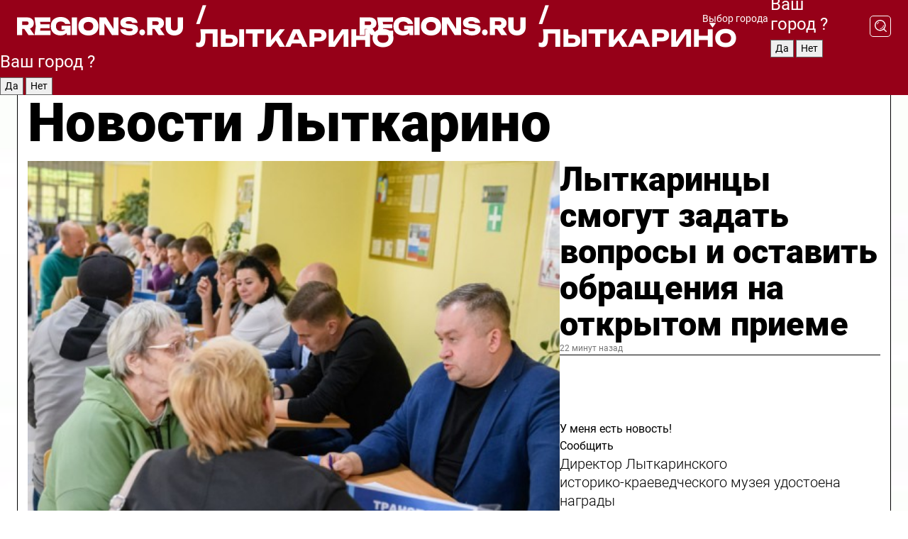

--- FILE ---
content_type: text/html; charset=UTF-8
request_url: https://regions.ru/lytkarino
body_size: 18661
content:
<!DOCTYPE html>
<html lang="ru">
<head>

    <meta charset="utf-8">
    <!-- <base href="/"> -->

    <title>Новости Лыткарино сегодня последние: самые главные и свежие происшествия и события дня</title>
    <meta name="keywords" content="">
    <meta name="description" content="Главные последние новости Лыткарино сегодня онлайн: самая оперативная информация круглосуточно">

    <meta name="csrf-token" content="rd4Wlb7No4rtW2NhbjT0wAHkZclQmVPaR6AibeYZ" />

    
    
    
    
    
    
    
    
    
    
    
    <meta http-equiv="X-UA-Compatible" content="IE=edge">
    <meta name="viewport" content="width=device-width, initial-scale=1, maximum-scale=1">

    <!-- Template Basic Images Start -->
    <link rel="icon" href="/img/favicon/favicon.ico">
    <link rel="apple-touch-icon" sizes="180x180" href="/img/favicon/apple-touch-icon.png">
    <!-- Template Basic Images End -->

    <!-- Custom Browsers Color Start -->
    <meta name="theme-color" content="#000">
    <!-- Custom Browsers Color End -->

    <link rel="stylesheet" href="https://regions.ru/css/main.min.css">
    <link rel="stylesheet" href="https://regions.ru/js/owl-carousel/assets/owl.carousel.min.css">
    <link rel="stylesheet" href="https://regions.ru/js/owl-carousel/assets/owl.theme.default.min.css">
    <link rel="stylesheet" href="https://regions.ru/css/custom.css?v=1769011918">

            <meta name="yandex-verification" content="1c939766cd81bf26" />
<meta name="google-site-verification" content="0vnG0Wlft2veIlSU714wTZ0kjs1vcRkXrIPCugsS9kc" />
<meta name="zen-verification" content="vlOnBo0GD4vjQazFqMHcmGcgw5TdyGjtDXLZWMcmdOiwd3HtGi66Kn5YsHnnbas9" />
<meta name="zen-verification" content="TbLqR35eMeggrFrleQbCgkqfhk5vr0ZqxHRlFZy4osbTCq7B4WQ27RqCCA3s2chu" />

<script type="text/javascript">
    (function(c,l,a,r,i,t,y){
        c[a]=c[a]||function(){(c[a].q=c[a].q||[]).push(arguments)};
        t=l.createElement(r);t.async=1;t.src="https://www.clarity.ms/tag/"+i;
        y=l.getElementsByTagName(r)[0];y.parentNode.insertBefore(t,y);
    })(window, document, "clarity", "script", "km2s2rvk59");
</script>

<!-- Yandex.Metrika counter -->
<script type="text/javascript" >
    (function(m,e,t,r,i,k,a){m[i]=m[i]||function(){(m[i].a=m[i].a||[]).push(arguments)};
        m[i].l=1*new Date();
        for (var j = 0; j < document.scripts.length; j++) {if (document.scripts[j].src === r) { return; }}
        k=e.createElement(t),a=e.getElementsByTagName(t)[0],k.async=1,k.src=r,a.parentNode.insertBefore(k,a)})
    (window, document, "script", "https://mc.yandex.ru/metrika/tag.js", "ym");

    ym(96085658, "init", {
        clickmap:true,
        trackLinks:true,
        accurateTrackBounce:true,
        webvisor:true
    });

            ym(23180107, "init", {
            clickmap: true,
            trackLinks: true,
            accurateTrackBounce: true
        });
    </script>
<noscript>
    <div>
        <img src="https://mc.yandex.ru/watch/96085658" style="position:absolute; left:-9999px;" alt="" />

                    <img src="https://mc.yandex.ru/watch/23180107" style="position:absolute; left:-9999px;" alt="" />
            </div>
</noscript>
<!-- /Yandex.Metrika counter -->

<!-- Top.Mail.Ru counter -->
<script type="text/javascript">
    var _tmr = window._tmr || (window._tmr = []);
    _tmr.push({id: "3513779", type: "pageView", start: (new Date()).getTime()});
    (function (d, w, id) {
        if (d.getElementById(id)) return;
        var ts = d.createElement("script"); ts.type = "text/javascript"; ts.async = true; ts.id = id;
        ts.src = "https://top-fwz1.mail.ru/js/code.js";
        var f = function () {var s = d.getElementsByTagName("script")[0]; s.parentNode.insertBefore(ts, s);};
        if (w.opera == "[object Opera]") { d.addEventListener("DOMContentLoaded", f, false); } else { f(); }
    })(document, window, "tmr-code");
</script>
<noscript><div><img src="https://top-fwz1.mail.ru/counter?id=3513779;js=na" style="position:absolute;left:-9999px;" alt="Top.Mail.Ru" /></div></noscript>
<!-- /Top.Mail.Ru counter -->

<script defer src="https://setka.news/scr/versioned/bundle.0.0.3.js"></script>
<link href="https://setka.news/scr/versioned/bundle.0.0.3.css" rel="stylesheet" />

<script>window.yaContextCb=window.yaContextCb||[]</script>
<script src="https://yandex.ru/ads/system/context.js" async></script>

    
    
    <script>
        if( window.location.href.includes('smi2')
            || window.location.href.includes('setka')
            || window.location.href.includes('adwile')
            || window.location.href.includes('24smi') ){

            window.yaContextCb.push(() => {
                Ya.Context.AdvManager.render({
                    "blockId": "R-A-16547837-5",
                    "renderTo": "yandex_rtb_R-A-16547837-5"
                })
            })

        }
    </script>
</head>


<body data-city-id="23" class="region silver_ponds" style="">



<!-- Custom HTML -->
<header class="fixed winter-2025">
    <div class="container">
        <div class="outer region">
                            <a href="/lytkarino/" class="logo desktop">
                    <img src="/img/logo.svg" alt="" class="logo-short" />
                    
                    <span class="logo-region">
                        / Лыткарино
                    </span>
                </a>

                <a href="/lytkarino/" class="logo mobile">
                    <img src="/img/logo.svg" alt="" class="logo-short" />
                        
                    <span class="logo-region">
                        / Лыткарино
                    </span>
                </a>
            

            <a href="#" class="mmenu-opener d-block d-lg-none" id="mmenu-opener">
                <!--<img src="/img/bars.svg" alt="">-->
            </a>

            <div class="mmenu" id="mmenu">
                <form action="/lytkarino/search" class="mmenu-search">
                    <input type="text" name="query" class="search" placeholder="Поиск" />
                </form>
                <nav class="mobile-nav">
                    <ul>
                        <li><a href="/lytkarino/news">Новости</a></li>
                        <li><a href="/lytkarino/articles">Статьи</a></li>
                                                <li><a href="/lytkarino/video">Видео</a></li>
                        <li><a href="/cities">Выбрать город</a></li>
                        <li><a href="/about">О редакции</a></li>
                        <li><a href="/vacancies">Вакансии</a></li>
                        <li><a href="/contacts">Контакты</a></li>
                    </ul>
                </nav>
                <div class="subscribe">
                    <div class="text">Подписывайтесь</div>
                    <div class="soc">
                        <!--a href="#" class="soc-item" target="_blank"><img src="/img/top-yt.svg" alt=""></a-->
                        <a href="https://vk.com/regionsru" class="soc-item" target="_blank"><img src="/img/top-vk.svg" alt=""></a>
                        <a href="https://ok.ru/regionsru" target="_blank" class="soc-item"><img src="/img/top-ok.svg" alt=""></a>
                        
                        <a href="https://dzen.ru/regions" class="soc-item" target="_blank"><img src="/img/top-dzen.svg" alt=""></a>
                        <a href="https://rutube.ru/channel/47098509/" class="soc-item" target="_blank"><img src="/img/top-rutube.svg" alt=""></a>
                    </div>
                </div>
            </div><!--mmenu-->

            <div class="right d-none d-lg-flex">
                <div>
    <a class="choose-city" href="#" id="choose-city">
        Выбор города
    </a>

    <form class="city-popup" id="city-popup" action="#">
        <div class="title">
            Введите название вашего города или выберите из списка:
        </div>
        <input id="searchCity" class="search-input" onkeyup="search_city()" type="text" name="city" placeholder="Введите название города..." />

        <ul id='list' class="list">
            <li class="cities" data-city="/">Главная страница</li>

                            <li class="cities" data-city="balashikha">Балашиха</li>
                            <li class="cities" data-city="bronnitsy">Бронницы</li>
                            <li class="cities" data-city="vidnoe">Видное</li>
                            <li class="cities" data-city="volokolamsk">Волоколамск</li>
                            <li class="cities" data-city="voskresensk">Воскресенск</li>
                            <li class="cities" data-city="dmitrov">Дмитров</li>
                            <li class="cities" data-city="dolgoprudny">Долгопрудный</li>
                            <li class="cities" data-city="domodedovo">Домодедово</li>
                            <li class="cities" data-city="dubna">Дубна</li>
                            <li class="cities" data-city="egorievsk">Егорьевск</li>
                            <li class="cities" data-city="zhukovsky">Жуковский</li>
                            <li class="cities" data-city="zaraisk">Зарайск</li>
                            <li class="cities" data-city="istra">Истра</li>
                            <li class="cities" data-city="kashira">Кашира</li>
                            <li class="cities" data-city="klin">Клин</li>
                            <li class="cities" data-city="kolomna">Коломна</li>
                            <li class="cities" data-city="korolev">Королев</li>
                            <li class="cities" data-city="kotelniki">Котельники</li>
                            <li class="cities" data-city="krasnogorsk">Красногорск</li>
                            <li class="cities" data-city="lobnya">Лобня</li>
                            <li class="cities" data-city="lospetrovsky">Лосино-Петровский</li>
                            <li class="cities" data-city="lotoshino">Лотошино</li>
                            <li class="cities" data-city="lukhovitsy">Луховицы</li>
                            <li class="cities" data-city="lytkarino">Лыткарино</li>
                            <li class="cities" data-city="lyubertsy">Люберцы</li>
                            <li class="cities" data-city="mozhaisk">Можайск</li>
                            <li class="cities" data-city="mytischi">Мытищи</li>
                            <li class="cities" data-city="naro-fominsk">Наро-Фоминск</li>
                            <li class="cities" data-city="noginsk">Ногинск</li>
                            <li class="cities" data-city="odintsovo">Одинцово</li>
                            <li class="cities" data-city="orekhovo-zuevo">Орехово-Зуево</li>
                            <li class="cities" data-city="pavlposad">Павловский Посад</li>
                            <li class="cities" data-city="podolsk">Подольск</li>
                            <li class="cities" data-city="pushkino">Пушкино</li>
                            <li class="cities" data-city="ramenskoe">Раменское</li>
                            <li class="cities" data-city="reutov">Реутов</li>
                            <li class="cities" data-city="ruza">Руза</li>
                            <li class="cities" data-city="sergposad">Сергиев Посад</li>
                            <li class="cities" data-city="serprudy">Серебряные Пруды</li>
                            <li class="cities" data-city="serpuhov">Серпухов</li>
                            <li class="cities" data-city="solnechnogorsk">Солнечногорск</li>
                            <li class="cities" data-city="stupino">Ступино</li>
                            <li class="cities" data-city="taldom">Талдом</li>
                            <li class="cities" data-city="fryazino">Фрязино</li>
                            <li class="cities" data-city="khimki">Химки</li>
                            <li class="cities" data-city="chernogolovka">Черноголовка</li>
                            <li class="cities" data-city="chekhov">Чехов</li>
                            <li class="cities" data-city="shatura">Шатура</li>
                            <li class="cities" data-city="shakhovskaya">Шаховская</li>
                            <li class="cities" data-city="schelkovo">Щелково</li>
                            <li class="cities" data-city="elektrostal">Электросталь</li>
                    </ul>
        <div class="show-all" id="show-all">
            <img src="/img/show-all.svg" alt="">
        </div>
    </form>
</div>

                <div class="city-confirm js-city-confirm">
                    <h4>Ваш город <span></span>?</h4>
                    <div class="buttons-row">
                        <input type="button" value="Да" class="js-city-yes" />
                        <input type="button" value="Нет" class="js-city-no" />
                    </div>

                                    </div>

                <a class="search" href="#" id="search-opener">
						<span class="search-icon">
							<img src="/img/magnifier.svg" alt="" />
							<img src="/img/magnifier.svg" alt="" />
						</span>
                </a>
                <form action="/lytkarino/search" id="search-form" class="search-form">
                    <input id="search" class="search-input" type="text" name="query" placeholder="Что ищете?" />
                </form>
            </div>


        </div>
    </div>

    <div class="mobile-popup">
        <div class="city-confirm js-city-confirm">
            <h4>Ваш город <span></span>?</h4>
            <div class="buttons-row">
                <input type="button" value="Да" class="js-city-yes" />
                <input type="button" value="Нет" class="js-city-mobile-no" />
            </div>
        </div>
    </div>
</header>


<div class="container">
    <div id="yandex_rtb_R-A-16547837-5"></div>

            <nav class="nav-bar border-left border-right border-bottom" role="navigation" id="nav-bar">
    <ul class="nav-menu ul-style">
        <!--li class="item online">
            <a href="#" class="nav-link">Срочно</a>
        </li-->

                    <!--li class="item header">
                <h1>Новости Лыткарино сегодня последние: самые главные и свежие происшествия и события дня</h1>
            </li-->
                <li class="item nav-wrapper">
            <ul class="nav-sections ul-style">
                <li class="item sections-item">
                    <a href="/lytkarino/news" class="nav-link ttu">Новости</a>
                </li>

                <li class="item sections-item">
                    <a href="/lytkarino/articles" class="nav-link ttu">Статьи</a>
                </li>
                                <li class="item sections-item">
                    <a href="/lytkarino/video" class="nav-link ttu">Видео</a>
                </li>

                
                                                                                        <li class="item sections-item">
                                <a href="/lytkarino/obschestvo" class="nav-link">Общество</a>
                            </li>
                                                                                                <li class="item sections-item">
                                <a href="/lytkarino/proisshestviya" class="nav-link">Происшествия</a>
                            </li>
                                                                                                <li class="item sections-item">
                                <a href="/lytkarino/transport" class="nav-link">Транспорт</a>
                            </li>
                                                                                                <li class="item sections-item">
                                <a href="/lytkarino/blagoustrojstvo" class="nav-link">Благоустройство</a>
                            </li>
                                                                                                                                                                                                                                                                                                                                                                                                                                                                                                                                                                                                                                                                                                                                                            </ul>
        </li><!--li-->
        <li class="item more" id="more-opener">
            <a href="#" class="nav-link">Еще</a>
        </li>
    </ul>

    <div class="more-popup" id="more-popup">
                    <nav class="categories">
                <ul>
                                            <li>
                            <a href="/lytkarino/obschestvo">Общество</a>
                        </li>
                                            <li>
                            <a href="/lytkarino/proisshestviya">Происшествия</a>
                        </li>
                                            <li>
                            <a href="/lytkarino/transport">Транспорт</a>
                        </li>
                                            <li>
                            <a href="/lytkarino/blagoustrojstvo">Благоустройство</a>
                        </li>
                                            <li>
                            <a href="/lytkarino/stroitelstvo">Строительство</a>
                        </li>
                                            <li>
                            <a href="/lytkarino/geroi-svo">Герои СВО</a>
                        </li>
                                            <li>
                            <a href="/lytkarino/blog">Блог</a>
                        </li>
                                            <li>
                            <a href="/lytkarino/ofitsialno">Официально</a>
                        </li>
                                            <li>
                            <a href="/lytkarino/zhkh-i-blagoustroystvo-">ЖКХ</a>
                        </li>
                                            <li>
                            <a href="/lytkarino/zdravoohranenie">Здоровье</a>
                        </li>
                                            <li>
                            <a href="/lytkarino/obrazovanie">Образование</a>
                        </li>
                                            <li>
                            <a href="/lytkarino/sport">Спорт</a>
                        </li>
                                            <li>
                            <a href="/lytkarino/kultura">Культура</a>
                        </li>
                                            <li>
                            <a href="/lytkarino/afisha">Афиша</a>
                        </li>
                                            <li>
                            <a href="/lytkarino/bezopasnost">Безопасность</a>
                        </li>
                                            <li>
                            <a href="/lytkarino/aktualno">События</a>
                        </li>
                                            <li>
                            <a href="/lytkarino/economie">Экономика</a>
                        </li>
                                            <li>
                            <a href="/lytkarino/novosti-korotko">Новости коротко</a>
                        </li>
                                            <li>
                            <a href="/lytkarino/v-tsentre-vnimanija">В центре внимания</a>
                        </li>
                                    </ul>
            </nav>
        
        <nav class="bottom-nav">
            <ul>
                <li><a href="/about">О редакции</a></li>
                <li><a href="/lytkarino/authors">Авторы</a></li>
                <li><a href="/media-kit">Рекламодателям</a></li>
                <li><a href="/contacts">Контактная информация</a></li>
                <li><a href="/privacy-policy">Политика конфиденциальности</a></li>
            </ul>
        </nav>

        <div class="subscribe">
            <div class="text">Подписывайтесь</div>
            <div class="soc">
                <!--a href="#" class="soc-item" target="_blank"><img src="/img/top-yt.svg" alt=""></a-->
                <a href="https://vk.com/regionsru" class="soc-item" target="_blank"><img src="/img/top-vk.svg" alt=""></a>
                <a href="https://ok.ru/regionsru" target="_blank" class="soc-item"><img src="/img/top-ok.svg" alt=""></a>
                                <a href="https://dzen.ru/regions" class="soc-item" target="_blank"><img src="/img/top-dzen.svg" alt=""></a>
                <a href="https://rutube.ru/channel/47098509/" class="soc-item" target="_blank"><img src="/img/top-rutube.svg" alt=""></a>
                <a href="https://max.ru/regions" class="soc-item" target="_blank">
                    <img src="/img/top-max.svg" alt="">
                </a>
            </div>
        </div>
    </div>
</nav>
    
    
    <div class="zones border-left border-right">
        <div class="site-header">
            <h1>Новости Лыткарино</h1>
        </div>

        <div class="region-page">
                            <div class="article big-story">
                    <a class="image" href="/lytkarino/obschestvo/lytkarintsy-smogut-zadat-voprosy-i-ostavit-obrascheniya-na-otkrytom-prieme">
                        <img src="https://storage.yandexcloud.net/regions/posts/media/thumbnails/2026/01/medium/aIoeU4sM3JrVWLyrAgUueu804fqWiCqD7darLYZf.jpg" class="article-image" alt="Лыткаринцы смогут задать вопросы и оставить обращения на открытом приеме" />
                    </a>
                    <div class="right border-bottom">
                        <a href="/lytkarino/obschestvo/lytkarintsy-smogut-zadat-voprosy-i-ostavit-obrascheniya-na-otkrytom-prieme" class="headline">Лыткаринцы смогут задать вопросы и оставить обращения на открытом приеме</a>
                        <div class="update">
                            22 минут назад
                        </div>
                        <div class="related-items">
                            <div class="feedback-mobile-banner-wrapper">
    <div class="feedback-mobile-banner-btn js-show-feedback-form-btn">

        <div class="feedback-mobile-banner-btn__ico">
            <svg width="72" height="72" viewBox="0 0 72 72" fill="none" xmlns="http://www.w3.org/2000/svg">
                <path d="M7.01577 71.5L13.8486 51.8407C13.8734 51.6964 13.8635 51.4575 13.695 51.3082C5.30631 45.8384 0.5 37.6811 0.5 28.9116C0.5 12.9701 16.5739 0 36.3293 0C56.0847 0 72 12.9701 72 28.9116C72 44.853 55.9261 57.8231 36.1707 57.8231C34.9122 57.8231 33.495 57.8231 32.1869 57.6639C32.1275 57.6639 32.0631 57.6688 32.0284 57.6887L7.01577 71.49V71.5ZM36.3293 2.48851C17.9414 2.48851 2.97748 14.3438 2.97748 28.9116C2.97748 36.835 7.39234 44.2458 15.0923 49.2477L15.1617 49.2975C16.123 50.0241 16.5491 51.2733 16.2468 52.4828L16.2171 52.5923L11.4901 66.1945L30.8838 55.4939C31.4982 55.1853 32.0532 55.1853 32.2613 55.1853L32.4149 55.1953C33.5892 55.3446 34.9617 55.3446 36.1757 55.3446C54.5635 55.3446 69.5275 43.4893 69.5275 28.9215C69.5275 14.3538 54.6329 2.48851 36.3293 2.48851Z" fill="white"/>
                <path d="M21.306 35.6598C18.12 35.6598 15.5285 33.0569 15.5285 29.8566C15.5285 26.6564 18.12 24.0534 21.306 24.0534C24.492 24.0534 27.0835 26.6564 27.0835 29.8566C27.0835 33.0569 24.492 35.6598 21.306 35.6598ZM21.306 26.5419C19.4875 26.5419 18.006 28.0301 18.006 29.8566C18.006 31.6832 19.4875 33.1713 21.306 33.1713C23.1245 33.1713 24.606 31.6832 24.606 29.8566C24.606 28.0301 23.1245 26.5419 21.306 26.5419Z" fill="white"/>
                <path d="M36.3293 35.6598C33.1432 35.6598 30.5518 33.0569 30.5518 29.8566C30.5518 26.6564 33.1432 24.0534 36.3293 24.0534C39.5153 24.0534 42.1067 26.6564 42.1067 29.8566C42.1067 33.0569 39.5153 35.6598 36.3293 35.6598ZM36.3293 26.5419C34.5108 26.5419 33.0293 28.0301 33.0293 29.8566C33.0293 31.6832 34.5108 33.1713 36.3293 33.1713C38.1477 33.1713 39.6293 31.6832 39.6293 29.8566C39.6293 28.0301 38.1477 26.5419 36.3293 26.5419Z" fill="white"/>
                <path d="M51.1991 35.6598C48.0131 35.6598 45.4217 33.0569 45.4217 29.8566C45.4217 26.6564 48.0131 24.0534 51.1991 24.0534C54.3852 24.0534 56.9766 26.6564 56.9766 29.8566C56.9766 33.0569 54.3852 35.6598 51.1991 35.6598ZM51.1991 26.5419C49.3807 26.5419 47.8991 28.0301 47.8991 29.8566C47.8991 31.6832 49.3807 33.1713 51.1991 33.1713C53.0176 33.1713 54.4991 31.6832 54.4991 29.8566C54.4991 28.0301 53.0176 26.5419 51.1991 26.5419Z" fill="white"/>
            </svg>

        </div>

        <div class="feedback-mobile-banner-btn__text">
            У меня есть новость!
        </div>

        <div class="feedback-mobile-banner-btn__btn">Сообщить</div>
    </div>
</div>

                            

                                                                                                                                                            <div class="item">
                                        <a href="/lytkarino/kultura/direktor-lytkarinskogo-istorikokraevedcheskogo-muzeya-udostoena-nagrady" class="name">Директор Лыткаринского историко‑краеведческого музея удостоена награды</a>
                                        <span class="update">Сегодня в 17:30</span>
                                    </div>
                                                                                                                                <div class="item">
                                        <a href="/lytkarino/obschestvo/boets-s-pozyvnym-kot-obuchaet-detey-takticheskoy-meditsine" class="name">Боец с позывным «Кот» обучает детей тактической медицине</a>
                                        <span class="update">Сегодня в 16:06</span>
                                    </div>
                                                                                    </div>
                    </div>
                </div><!--big-story-->
            
            <div class="feedback-modal-success-wrapper js-feedback-success">
    <div class="feedback-modal-success-wrapper__result">
        <div class="feedback-modal-success-wrapper__result-text">
            Ваше обращение принято. <br /> Мы рассмотрим его в ближайшее время.
        </div>
        <div class="feedback-modal-success-wrapper__result-btn js-hide-feedback-success-btn">
            Закрыть
        </div>
    </div>
</div>


<div class="feedback-modal-form-wrapper js-feedback-form">
    <h3>Опишите проблему</h3>

    <form
        id="feedback-form"
        method="post"
        action="https://regions.ru/feedback"
    >
        <input type="hidden" name="site_id" value="23" />

        <textarea name="comment" id="comment" placeholder=""></textarea>

        <div class="js-upload-wrap">
            <div id="files">

            </div>

            <div class="feedback-modal-form-wrapper__row feedback-modal-form-wrapper__add-file">
                <svg width="23" height="24" viewBox="0 0 23 24" fill="none" xmlns="http://www.w3.org/2000/svg">
                    <path d="M10.7802 6.91469C10.4604 7.25035 9.88456 7.25035 9.56467 6.91469C9.24478 6.57902 9.24478 5.97483 9.56467 5.63916L13.2754 1.74545C14.363 0.604196 15.8345 0 17.306 0C20.4409 0 23 2.68531 23 5.97483C23 7.51888 22.4242 9.06294 21.3366 10.2042L17.306 14.4336C16.2184 15.5748 14.8108 16.179 13.3394 16.179C11.2921 16.179 9.5007 15.0378 8.47705 13.2923C8.22114 12.8895 8.02921 12.4196 7.90125 11.9497C7.7733 11.4797 8.02921 10.9427 8.47705 10.8084C8.9249 10.6741 9.43672 10.9427 9.56467 11.4126C9.62865 11.7483 9.75661 12.0168 9.94854 12.3524C10.6523 13.5608 11.9319 14.3664 13.2754 14.3664C14.299 14.3664 15.2587 13.9636 16.0264 13.2252L20.057 8.9958C20.8248 8.19021 21.2086 7.11608 21.2086 6.10909C21.2086 3.82657 19.4812 2.01399 17.306 2.01399C16.2823 2.01399 15.3227 2.41678 14.5549 3.22238L10.8442 7.11608L10.7802 6.91469ZM12.2517 17.0517L8.54103 20.9455C7.00556 22.5566 4.51043 22.5566 2.97497 20.9455C1.4395 19.3343 1.4395 16.7161 2.97497 15.1049L7.00556 10.8755C7.7733 10.0699 8.79694 9.66713 9.75661 9.66713C10.7163 9.66713 11.7399 10.0699 12.5076 10.8755C12.7636 11.1441 12.9555 11.4126 13.0834 11.6811C13.2754 11.9497 13.4033 12.2853 13.4673 12.621C13.5953 13.0909 14.1071 13.4266 14.5549 13.2252C15.0028 13.0909 15.2587 12.5538 15.1307 12.0839C15.0028 11.614 14.8108 11.1441 14.5549 10.7413C14.299 10.3385 14.0431 9.93567 13.7232 9.6C12.6356 8.45874 11.1641 7.85455 9.69263 7.85455C8.22114 7.85455 6.74965 8.45874 5.66203 9.6L1.63143 13.8294C-0.543811 16.1119 -0.543811 19.9385 1.63143 22.2881C3.80668 24.5706 7.38943 24.5706 9.56467 22.2881L13.2754 18.3944C13.5953 18.0587 13.5953 17.4545 13.2754 17.1189C12.8915 16.7832 12.3797 16.7832 11.9958 17.1189L12.2517 17.0517Z" fill="#960018"/>
                </svg>

                <div class="file-load-area">
                    <label>
                        <input id="fileupload" data-url="https://regions.ru/feedback/upload" data-target="files" name="file" type="file" style="display: none">
                        Добавить фото или видео
                    </label>
                </div>
                <div class="file-loader">
                    <div class="lds-ring"><div></div><div></div><div></div><div></div></div>
                </div>
            </div>
        </div>

        <div class="feedback-modal-form-wrapper__row">
            <label for="category_id">Тема:</label>
            <select name="category_id" id="category_id">
                <option value="">Выберите тему</option>
                                    <option value="1">Дороги</option>
                                    <option value="15">Блог</option>
                                    <option value="2">ЖКХ</option>
                                    <option value="3">Благоустройство</option>
                                    <option value="4">Здравоохранение</option>
                                    <option value="5">Социальная сфера</option>
                                    <option value="6">Общественный транспорт</option>
                                    <option value="7">Строительство</option>
                                    <option value="8">Торговля</option>
                                    <option value="9">Мусор</option>
                                    <option value="10">Образование</option>
                                    <option value="11">Бизнес</option>
                                    <option value="12">Другое</option>
                            </select>
        </div>

        <div class="feedback-modal-form-wrapper__row">
            <label>Ваши данные:</label>

            <div class="feedback-modal-form-wrapper__incognito">
                <input type="checkbox" name="incognito" id="incognito" />
                <label for="incognito">Остаться инкогнито</label>
            </div>
        </div>

        <div class="js-feedback-from-personal-wrapper">
            <div class="feedback-modal-form-wrapper__row">
                <input type="text" name="name" id="name" placeholder="ФИО" />
            </div>

            <div class="feedback-modal-form-wrapper__row">
                <input type="text" name="phone" id="phone" placeholder="Телефон" />
            </div>

            <div class="feedback-modal-form-wrapper__row">
                <input type="email" name="email" id="email" placeholder="E-mail" />
            </div>
        </div>

        <div class="feedback-modal-form-wrapper__row">
            <input type="submit" value="Отправить" />
            <input type="reset" class="js-hide-feedback-form-btn" value="Отменить" />
        </div>
    </form>
</div>

<script id="template-upload-file" type="text/html">
    <div class="feedback-modal-form-wrapper__file">
        <input type="hidden" name="files[]" value="${_id}" />

        <div class="feedback-modal-form-wrapper__file-ico">
            <svg id="Layer_1" style="enable-background:new 0 0 512 512;" version="1.1" viewBox="0 0 512 512" xml:space="preserve" xmlns="http://www.w3.org/2000/svg" xmlns:xlink="http://www.w3.org/1999/xlink"><path d="M399.3,168.9c-0.7-2.9-2-5-3.5-6.8l-83.7-91.7c-1.9-2.1-4.1-3.1-6.6-4.4c-2.9-1.5-6.1-1.6-9.4-1.6H136.2  c-12.4,0-23.7,9.6-23.7,22.9v335.2c0,13.4,11.3,25.9,23.7,25.9h243.1c12.4,0,21.2-12.5,21.2-25.9V178.4  C400.5,174.8,400.1,172.2,399.3,168.9z M305.5,111l58,63.5h-58V111z M144.5,416.5v-320h129v81.7c0,14.8,13.4,28.3,28.1,28.3h66.9  v210H144.5z"/></svg>
        </div>
        <div class="feedback-modal-form-wrapper__file-text">
            ${name}
        </div>
        <div class="feedback-modal-form-wrapper__file-del js-feedback-delete-file">
            <svg style="enable-background:new 0 0 36 36;" version="1.1" viewBox="0 0 36 36" xml:space="preserve" xmlns="http://www.w3.org/2000/svg" xmlns:xlink="http://www.w3.org/1999/xlink"><style type="text/css">
                    .st0{fill:#960018;}
                    .st1{fill:none;stroke:#960018;stroke-width:2.0101;stroke-linejoin:round;stroke-miterlimit:10;}
                    .st2{fill:#960018;}
                    .st3{fill-rule:evenodd;clip-rule:evenodd;fill:#960018;}
                </style><g id="Layer_1"/><g id="icons"><path class="st0" d="M6.2,3.5L3.5,6.2c-0.7,0.7-0.7,1.9,0,2.7l9.2,9.2l-9.2,9.2c-0.7,0.7-0.7,1.9,0,2.7l2.6,2.6   c0.7,0.7,1.9,0.7,2.7,0l9.2-9.2l9.2,9.2c0.7,0.7,1.9,0.7,2.7,0l2.6-2.6c0.7-0.7,0.7-1.9,0-2.7L23.3,18l9.2-9.2   c0.7-0.7,0.7-1.9,0-2.7l-2.6-2.6c-0.7-0.7-1.9-0.7-2.7,0L18,12.7L8.8,3.5C8.1,2.8,6.9,2.8,6.2,3.5z" id="close_1_"/></g></svg>
        </div>
    </div>
</script>

            <div class="zone zone-region">
                <div class="zone-left">
                    <div class="zone-cites">

                        <div class="feedback-banner-wrapper">
    <div class="feedback-banner-btn js-show-feedback-form-btn">
        <div class="feedback-banner-btn__ico">
            <svg width="72" height="72" viewBox="0 0 72 72" fill="none" xmlns="http://www.w3.org/2000/svg">
                <path d="M7.01577 71.5L13.8486 51.8407C13.8734 51.6964 13.8635 51.4575 13.695 51.3082C5.30631 45.8384 0.5 37.6811 0.5 28.9116C0.5 12.9701 16.5739 0 36.3293 0C56.0847 0 72 12.9701 72 28.9116C72 44.853 55.9261 57.8231 36.1707 57.8231C34.9122 57.8231 33.495 57.8231 32.1869 57.6639C32.1275 57.6639 32.0631 57.6688 32.0284 57.6887L7.01577 71.49V71.5ZM36.3293 2.48851C17.9414 2.48851 2.97748 14.3438 2.97748 28.9116C2.97748 36.835 7.39234 44.2458 15.0923 49.2477L15.1617 49.2975C16.123 50.0241 16.5491 51.2733 16.2468 52.4828L16.2171 52.5923L11.4901 66.1945L30.8838 55.4939C31.4982 55.1853 32.0532 55.1853 32.2613 55.1853L32.4149 55.1953C33.5892 55.3446 34.9617 55.3446 36.1757 55.3446C54.5635 55.3446 69.5275 43.4893 69.5275 28.9215C69.5275 14.3538 54.6329 2.48851 36.3293 2.48851Z" fill="white"/>
                <path d="M21.306 35.6598C18.12 35.6598 15.5285 33.0569 15.5285 29.8566C15.5285 26.6564 18.12 24.0534 21.306 24.0534C24.492 24.0534 27.0835 26.6564 27.0835 29.8566C27.0835 33.0569 24.492 35.6598 21.306 35.6598ZM21.306 26.5419C19.4875 26.5419 18.006 28.0301 18.006 29.8566C18.006 31.6832 19.4875 33.1713 21.306 33.1713C23.1245 33.1713 24.606 31.6832 24.606 29.8566C24.606 28.0301 23.1245 26.5419 21.306 26.5419Z" fill="white"/>
                <path d="M36.3293 35.6598C33.1432 35.6598 30.5518 33.0569 30.5518 29.8566C30.5518 26.6564 33.1432 24.0534 36.3293 24.0534C39.5153 24.0534 42.1067 26.6564 42.1067 29.8566C42.1067 33.0569 39.5153 35.6598 36.3293 35.6598ZM36.3293 26.5419C34.5108 26.5419 33.0293 28.0301 33.0293 29.8566C33.0293 31.6832 34.5108 33.1713 36.3293 33.1713C38.1477 33.1713 39.6293 31.6832 39.6293 29.8566C39.6293 28.0301 38.1477 26.5419 36.3293 26.5419Z" fill="white"/>
                <path d="M51.1991 35.6598C48.0131 35.6598 45.4217 33.0569 45.4217 29.8566C45.4217 26.6564 48.0131 24.0534 51.1991 24.0534C54.3852 24.0534 56.9766 26.6564 56.9766 29.8566C56.9766 33.0569 54.3852 35.6598 51.1991 35.6598ZM51.1991 26.5419C49.3807 26.5419 47.8991 28.0301 47.8991 29.8566C47.8991 31.6832 49.3807 33.1713 51.1991 33.1713C53.0176 33.1713 54.4991 31.6832 54.4991 29.8566C54.4991 28.0301 53.0176 26.5419 51.1991 26.5419Z" fill="white"/>
            </svg>

        </div>

        <div class="feedback-banner-btn__text">
            У меня есть новость!
        </div>

        <div class="feedback-banner-btn__content">
            <div class="feedback-banner-btn__btn">Сообщить</div>
        </div>
    </div>
</div>

                        
                                                    <h2 class="section-heading">
                                Цитаты <span>дня</span>
                            </h2>
                            <div class="quotes">
                                                                    <div class="item">
                                        <div class="top">
                                            <a href="https://regions.ru/lytkarino/obschestvo/kreschenie2026-v-lytkarine-gde-i-kogda-okunutsya-v-kupel" class="author-name">Александр Самойлов</a>
                                            <div class="regalia">Житель Лыткарина</div>
                                        </div>
                                        <a class="name" href="https://regions.ru/lytkarino/obschestvo/kreschenie2026-v-lytkarine-gde-i-kogda-okunutsya-v-kupel">
                                            «Для меня Крещение — это не просто праздник, а важный духовный день. Каждый год стараюсь приехать на карьер: здесь все организовано на уровне, чувствуешь заботу и безопасность»
                                        </a>
                                    </div><!--item-->
                                                                    <div class="item">
                                        <div class="top">
                                            <a href="https://regions.ru/lytkarino/obschestvo/snezhnyy-desant-molodezh-lytkarina-prishla-na-pomosch-gorodu-v-nepogodu" class="author-name">Михаил</a>
                                            <div class="regalia">Волонтер</div>
                                        </div>
                                        <a class="name" href="https://regions.ru/lytkarino/obschestvo/snezhnyy-desant-molodezh-lytkarina-prishla-na-pomosch-gorodu-v-nepogodu">
                                            «Мы понимали, что коммунальным службам тяжело справиться с таким объемом работы — снегопады были очень сильными. Хотелось помочь городу вернуться к обычной жизни»
                                        </a>
                                    </div><!--item-->
                                                            </div>
                        
                                                </div>


                </div>

                <div class="zone-center">
                    <h2 class="section-heading accent">
                        Статьи
                    </h2>

                    <div class="region-stories">
                                                                                                                        <div class="article">
                                        <a href="/lytkarino/obschestvo/kogda-kofe-stal-roskoshyu-poleznye-alternativy-ot-nutritsiologa" class="image">
                                            <img src="https://storage.yandexcloud.net/regions/posts/media/thumbnails/2026/01/small/f7FTITzQoGx1VEnXNVAwIHrl1fvCKhXRq0Ypd46D.jpg" alt="Когда кофе стал роскошью: полезные альтернативы от нутрициолога">
                                        </a>
                                        <div class="article-right">
                                            <a class="category" href="/lytkarino/obschestvo">Общество</a>
                                            <a href="/lytkarino/obschestvo/kogda-kofe-stal-roskoshyu-poleznye-alternativy-ot-nutritsiologa" class="headline">Когда кофе стал роскошью: полезные альтернативы от нутрициолога</a>
                                            <div class="update">Вчера в 16:20</div>
                                        </div>
                                    </div>
                                                                                                                                <div class="article">
                                        <a href="/lytkarino/obschestvo/skolko-hranitsya-kreschenskaya-voda-i-kak-ee-pravilno-ispolzovat" class="image">
                                            <img src="https://storage.yandexcloud.net/regions/posts/media/thumbnails/2026/01/small/J7fh1bRWHnTYHgIpTn0QkfCy2Y5oOurbKxKDYUub.jpg" alt="Сколько хранится крещенская вода и как ее правильно использовать">
                                        </a>
                                        <div class="article-right">
                                            <a class="category" href="/lytkarino/obschestvo">Общество</a>
                                            <a href="/lytkarino/obschestvo/skolko-hranitsya-kreschenskaya-voda-i-kak-ee-pravilno-ispolzovat" class="headline">Сколько хранится крещенская вода и как ее правильно использовать</a>
                                            <div class="update">19 января в 15:56</div>
                                        </div>
                                    </div>
                                                                                                        </div>
                </div>

                                    <div class="zone-right">
                        <div class="zone-news">
                            <h2 class="section-heading">
                                <span>Новости</span>
                            </h2>
                            <div class="small-stories">
                                                                    <div class="story article">
                                        <a class="category" href="/lytkarino/obschestvo">Общество</a>
                                        <a class="headline" href="/lytkarino/obschestvo/kak-lytkarinskie-hudozhestvennye-materialy-pokoryayut-rossiyskiy-rynok">Как лыткаринские художественные материалы покоряют российский рынок</a>
                                        <div class="update">Сегодня в 15:18</div>
                                    </div>
                                                                    <div class="story article">
                                        <a class="category" href="/lytkarino/zhkh-i-blagoustroystvo-">ЖКХ</a>
                                        <a class="headline" href="/lytkarino/zhkh-i-blagoustroystvo-/uzhe-4-tys-kubometrov-tehnika-prodolzhaet-ezhednevno-vyvozit-sneg-iz-lytkarina">Уже 4 тыс. кубометров: техника продолжает ежедневно вывозить снег из Лыткарина</a>
                                        <div class="update">Сегодня в 12:48</div>
                                    </div>
                                                                    <div class="story article">
                                        <a class="category" href="/lytkarino/kultura">Культура</a>
                                        <a class="headline" href="/lytkarino/kultura/priroda-skvoz-prizmu-tvorchestva-novaya-ekspozitsiya-otkrylas-v-biblioteke">Природа сквозь призму творчества: новая экспозиция открылась в библиотеке</a>
                                        <div class="update">Сегодня в 11:25</div>
                                    </div>
                                                            </div>
                        </div>
                    </div>
                            </div>

                            <div class="horizontal-stories">
                    <h2 class="main-category">
                        Главное за неделю
                    </h2>
                    <div class="small-stories horizontal">
                                                    <div class="story article">
                                <a class="image" href="/lytkarino/obschestvo/kupel-v-lytkarine-na-kreschenie-gde-pereodetsya-i-chto-zhdet-posetiteley">
                                    <img src="https://storage.yandexcloud.net/regions/posts/media/thumbnails/2026/01/small/1lpmrgLcWcuLAkUvi2cI0wJ8Lc2D7DXrRsSojBxc.png" alt="Купель в Лыткарине на Крещение: где переодеться и что ждет посетителей">
                                </a>
                                <a class="category" href="/lytkarino/obschestvo">Общество</a>
                                <a class="headline" href="/lytkarino/obschestvo/kupel-v-lytkarine-na-kreschenie-gde-pereodetsya-i-chto-zhdet-posetiteley">Купель в Лыткарине на Крещение: где переодеться и что ждет посетителей</a>
                                <div class="update">17 января в 14:57</div>
                            </div><!--story-->
                                                    <div class="story article">
                                <a class="image" href="/lytkarino/obschestvo/kreschenie2026-v-lytkarine-gde-i-kogda-okunutsya-v-kupel">
                                    <img src="https://storage.yandexcloud.net/regions/posts/media/thumbnails/2026/01/small/01xtWAesvhJKsHwjJiRmAmhRyVnfBUpcJyNuYVmU.jpg" alt="Крещение‑2026 в Лыткарине: где и когда окунуться в купель">
                                </a>
                                <a class="category" href="/lytkarino/obschestvo">Общество</a>
                                <a class="headline" href="/lytkarino/obschestvo/kreschenie2026-v-lytkarine-gde-i-kogda-okunutsya-v-kupel">Крещение‑2026 в Лыткарине: где и когда окунуться в купель</a>
                                <div class="update">16 января в 17:00</div>
                            </div><!--story-->
                                                    <div class="story article">
                                <a class="image" href="/lytkarino/obschestvo/noch-very-i-ognya-kak-proshli-kreschenskie-kupaniya-v-lytkarine">
                                    <img src="https://storage.yandexcloud.net/regions/posts/media/thumbnails/2026/01/small/6LQGb5EQkCpSNcQjM8dCRLEspuJpILloQyrzFYmi.jpg" alt="Ночь веры и огня: как прошли крещенские купания в Лыткарине">
                                </a>
                                <a class="category" href="/lytkarino/obschestvo">Общество</a>
                                <a class="headline" href="/lytkarino/obschestvo/noch-very-i-ognya-kak-proshli-kreschenskie-kupaniya-v-lytkarine">Ночь веры и огня: как прошли крещенские купания в Лыткарине</a>
                                <div class="update">19 января в 10:58</div>
                            </div><!--story-->
                                                    <div class="story article">
                                <a class="image" href="/lytkarino/novosti-korotko/solnechnaya-vspyshka-severnoe-siyanie-mozhet-zazhech-nebo-nad-lytkarino">
                                    <img src="https://storage.yandexcloud.net/regions/posts/media/thumbnails/2026/01/small/pO3RTKYzlbini2RiYPpHxGsdPFlv6p3v4FvMeluQ.jpg" alt="Солнечная вспышка: северное сияние может «зажечь» небо над Лыткарино">
                                </a>
                                <a class="category" href="/lytkarino/novosti-korotko">Новости коротко</a>
                                <a class="headline" href="/lytkarino/novosti-korotko/solnechnaya-vspyshka-severnoe-siyanie-mozhet-zazhech-nebo-nad-lytkarino">Солнечная вспышка: северное сияние может «зажечь» небо над Лыткарино</a>
                                <div class="update">19 января в 10:06</div>
                            </div><!--story-->
                                            </div>
                </div><!--horizontal-->
            
            <div class="big-promo">
        <a class="promo-pic" href="https://контрактмо.рф/" target="_blank">
            <img src="https://storage.yandexcloud.net/regions/posts/media/covers/2025/05/1jTqwuZ6vhhcOVtLL9OyZAWBHQf4YEYMfxKQ66PE.png" alt="Контрактники май 2025">
        </a>
    </div>

            
                            <div class="horizontal-stories">
                    <h2 class="main-category">
                        Все новости
                    </h2>

                    <div class="small-stories horizontal">
                                                    <div class="story article">
                                <a class="image" href="/lytkarino/obschestvo/novaya-proizvodstvennaya-ploschadka-v-lytkarine-sozdast-bolee-100-rabochih-mest">
                                    <img src="https://storage.yandexcloud.net/regions/posts/media/thumbnails/2026/01/small/SSiA3NRb2liQuRDTFqslOafBpRrrKfWZt2WaLWei.jpg" alt="Новая производственная площадка в Лыткарине создаст более 100 рабочих мест">
                                </a>
                                <a class="category" href="/lytkarino/obschestvo">Общество</a>
                                <a class="headline" href="/lytkarino/obschestvo/novaya-proizvodstvennaya-ploschadka-v-lytkarine-sozdast-bolee-100-rabochih-mest">Новая производственная площадка в Лыткарине создаст более 100 рабочих мест</a>
                                <div class="update">Сегодня в 10:45</div>
                            </div><!--story-->
                                                    <div class="story article">
                                <a class="image" href="/lytkarino/zhkh-i-blagoustroystvo-/v-kakih-dvorah-budet-provedena-kompleksnaya-uborka-21-yanvarya">
                                    <img src="https://storage.yandexcloud.net/regions/posts/media/thumbnails/2026/01/small/Wc67rg6kkkGDXZWc4dhPhARXMVXtNFKOK6xcTgQt.jpg" alt="В каких дворах будет проведена комплексная уборка 21 января">
                                </a>
                                <a class="category" href="/lytkarino/zhkh-i-blagoustroystvo-">ЖКХ</a>
                                <a class="headline" href="/lytkarino/zhkh-i-blagoustroystvo-/v-kakih-dvorah-budet-provedena-kompleksnaya-uborka-21-yanvarya">В каких дворах будет проведена комплексная уборка 21 января</a>
                                <div class="update">Сегодня в 09:00</div>
                            </div><!--story-->
                                                    <div class="story article">
                                <a class="image" href="/zhkh/musor-otstupaet-pochemu-snizilos-kolichestvo-tko-vyvezennyh-s-territorii-kashirskogo-klastera">
                                    <img src="https://storage.yandexcloud.net/regions/posts/media/thumbnails/2026/01/small/Vrf6ZPiYq3c7mGOpcVIxA5qOT5M7U7wChCc6cWQL.jpg" alt="Мусор отступает: почему снизилось количество ТКО, вывезенных с территории Каширского кластера">
                                </a>
                                <a class="category" href="/zhkh">ЖКХ и благоустройство</a>
                                <a class="headline" href="/zhkh/musor-otstupaet-pochemu-snizilos-kolichestvo-tko-vyvezennyh-s-territorii-kashirskogo-klastera">Мусор отступает: почему снизилось количество ТКО, вывезенных с территории Каширского кластера</a>
                                <div class="update">Вчера в 19:18</div>
                            </div><!--story-->
                                                    <div class="story article">
                                <a class="image" href="/lytkarino/novosti-korotko/v-lytkarine-otmetili-97-letie-veterana-tyla-vasiliya-matveeva">
                                    <img src="https://storage.yandexcloud.net/regions/posts/media/thumbnails/2026/01/small/34PoQ5JWuD8t70L67GbeDua35zh8srd3g1HG4fag.jpg" alt="В Лыткарине отметили 97-летие ветерана тыла Василия Матвеева">
                                </a>
                                <a class="category" href="/lytkarino/novosti-korotko">Новости коротко</a>
                                <a class="headline" href="/lytkarino/novosti-korotko/v-lytkarine-otmetili-97-letie-veterana-tyla-vasiliya-matveeva">В Лыткарине отметили 97-летие ветерана тыла Василия Матвеева</a>
                                <div class="update">Вчера в 14:40</div>
                            </div><!--story-->
                                                    <div class="story article">
                                <a class="image" href="/lytkarino/novosti-korotko/igrovoy-spidkubing-detey-v-lytkarine-nauchat-sobirat-kubik-rubika-cherez-skazku">
                                    <img src="https://storage.yandexcloud.net/regions/posts/media/thumbnails/2026/01/small/dYonNhzN6GHbrLBZAQKCHwMwaqY8JoFd4Vjxy3gY.jpg" alt="Игровой спидкубинг: детей в Лыткарине научат собирать кубик Рубика через сказку">
                                </a>
                                <a class="category" href="/lytkarino/novosti-korotko">Новости коротко</a>
                                <a class="headline" href="/lytkarino/novosti-korotko/igrovoy-spidkubing-detey-v-lytkarine-nauchat-sobirat-kubik-rubika-cherez-skazku">Игровой спидкубинг: детей в Лыткарине научат собирать кубик Рубика через сказку</a>
                                <div class="update">Вчера в 13:58</div>
                            </div><!--story-->
                                                    <div class="story article">
                                <a class="image" href="/lytkarino/zhkh-i-blagoustroystvo-/v-lytkarine-nachali-vosstanovlenie-sveta-posle-avariynogo-otklyucheniya">
                                    <img src="https://storage.yandexcloud.net/regions/posts/media/thumbnails/2026/01/small/DIWqUnqKUs6nW1PrfokBTTT3sQNZG5KbZ46Fy6kb.jpg" alt="В Лыткарине начали восстановление света после аварийного отключения">
                                </a>
                                <a class="category" href="/lytkarino/zhkh-i-blagoustroystvo-">ЖКХ</a>
                                <a class="headline" href="/lytkarino/zhkh-i-blagoustroystvo-/v-lytkarine-nachali-vosstanovlenie-sveta-posle-avariynogo-otklyucheniya">В Лыткарине начали восстановление света после аварийного отключения</a>
                                <div class="update">Вчера в 13:05</div>
                            </div><!--story-->
                                                    <div class="story article">
                                <a class="image" href="/lytkarino/obschestvo/mnenie-astrologa-komu-iz-znakov-zodiaka-povezet-s-dengami-v-kontse-zimy">
                                    <img src="https://storage.yandexcloud.net/regions/posts/media/thumbnails/2026/01/small/yihDjlyrTQvfHVzC6Rp6EenOKXLOxsSz3ZzFKQi6.jpg" alt="Мнение астролога: кому из знаков зодиака повезет с деньгами в конце зимы">
                                </a>
                                <a class="category" href="/lytkarino/obschestvo">Общество</a>
                                <a class="headline" href="/lytkarino/obschestvo/mnenie-astrologa-komu-iz-znakov-zodiaka-povezet-s-dengami-v-kontse-zimy">Мнение астролога: кому из знаков зодиака повезет с деньгами в конце зимы</a>
                                <div class="update">Вчера в 12:40</div>
                            </div><!--story-->
                                                    <div class="story article">
                                <a class="image" href="/lytkarino/zhkh-i-blagoustroystvo-/lytkarintsam-obespechat-teplo-bez-sboev-posle-remonta-tstp">
                                    <img src="https://storage.yandexcloud.net/regions/posts/media/thumbnails/2026/01/small/9dhSJit9A1xO82Pk7aTm4NvLhOjYgEYN2N5YQasT.jpg" alt="Лыткаринцам обеспечат тепло без сбоев после ремонта ЦТП">
                                </a>
                                <a class="category" href="/lytkarino/zhkh-i-blagoustroystvo-">ЖКХ</a>
                                <a class="headline" href="/lytkarino/zhkh-i-blagoustroystvo-/lytkarintsam-obespechat-teplo-bez-sboev-posle-remonta-tstp">Лыткаринцам обеспечат тепло без сбоев после ремонта ЦТП</a>
                                <div class="update">Вчера в 11:50</div>
                            </div><!--story-->
                                                    <div class="story article">
                                <a class="image" href="/lytkarino/obrazovanie/v-lytkarine-otkryli-nedelyu-studenchestva">
                                    <img src="https://storage.yandexcloud.net/regions/posts/media/thumbnails/2026/01/small/8kmUtibyJpgVjC4yy7N04lOz92uhTgjY4bXJtSPL.jpg" alt="В Лыткарине открыли неделю студенчества">
                                </a>
                                <a class="category" href="/lytkarino/obrazovanie">Образование</a>
                                <a class="headline" href="/lytkarino/obrazovanie/v-lytkarine-otkryli-nedelyu-studenchestva">В Лыткарине открыли неделю студенчества</a>
                                <div class="update">Вчера в 10:56</div>
                            </div><!--story-->
                                                    <div class="story article">
                                <a class="image" href="/lytkarino/novosti-korotko/silnaya-magnitnaya-burya-obrushilas-na-lytkarino-kak-spastis-ot-vozmuscheniy">
                                    <img src="https://storage.yandexcloud.net/regions/posts/media/thumbnails/2026/01/small/fLuaKL3XEpmRs42HrWkeTU9SP2QnRtW7gwiP7GXJ.jpg" alt="Сильная магнитная буря обрушилась на Лыткарино: как спастись от возмущений">
                                </a>
                                <a class="category" href="/lytkarino/novosti-korotko">Новости коротко</a>
                                <a class="headline" href="/lytkarino/novosti-korotko/silnaya-magnitnaya-burya-obrushilas-na-lytkarino-kak-spastis-ot-vozmuscheniy">Сильная магнитная буря обрушилась на Лыткарино: как спастись от возмущений</a>
                                <div class="update">Вчера в 10:05</div>
                            </div><!--story-->
                                                    <div class="story article">
                                <a class="image" href="/lytkarino/zhkh-i-blagoustroystvo-/kakie-dvory-i-dorogi-v-lytkarine-20-yanvarya-ochistyat-ot-snega">
                                    <img src="https://storage.yandexcloud.net/regions/posts/media/thumbnails/2026/01/small/SZ9C8tDYh9T0Nrx5n6NMzee3erYxXQwYMC9TyNsJ.jpg" alt="Какие дворы и дороги в Лыткарине 20 января очистят от снега">
                                </a>
                                <a class="category" href="/lytkarino/zhkh-i-blagoustroystvo-">ЖКХ</a>
                                <a class="headline" href="/lytkarino/zhkh-i-blagoustroystvo-/kakie-dvory-i-dorogi-v-lytkarine-20-yanvarya-ochistyat-ot-snega">Какие дворы и дороги в Лыткарине 20 января очистят от снега</a>
                                <div class="update">Вчера в 09:32</div>
                            </div><!--story-->
                                                    <div class="story article">
                                <a class="image" href="/lytkarino/transport/vidimost-do-100-metrov-avtomobilistam-v-lytkarino-sovetuyut-snizit-skorost">
                                    <img src="https://storage.yandexcloud.net/regions/posts/media/thumbnails/2026/01/small/2atPoVPqP79OzgUgfrZLNJxlZqhBoEJU19mWhX2y.jpg" alt="Видимость до 100 метров: автомобилистам в Лыткарино советуют снизить скорость">
                                </a>
                                <a class="category" href="/lytkarino/transport">Транспорт</a>
                                <a class="headline" href="/lytkarino/transport/vidimost-do-100-metrov-avtomobilistam-v-lytkarino-sovetuyut-snizit-skorost">Видимость до 100 метров: автомобилистам в Лыткарино советуют снизить скорость</a>
                                <div class="update">Вчера в 08:48</div>
                            </div><!--story-->
                                                    <div class="story article">
                                <a class="image" href="/lytkarino/kultura/ot-mironova-do-ranevskoy-v-lytkarine-otkrylas-vystavka-o-legendah-teatra-i-kino">
                                    <img src="https://storage.yandexcloud.net/regions/posts/media/thumbnails/2026/01/small/dESCnhcZxl8juBHRQYsFn5VTalosWJy1MzL6HxL9.jpg" alt="От Миронова до Раневской: в Лыткарине открылась выставка о легендах театра и кино">
                                </a>
                                <a class="category" href="/lytkarino/kultura">Культура</a>
                                <a class="headline" href="/lytkarino/kultura/ot-mironova-do-ranevskoy-v-lytkarine-otkrylas-vystavka-o-legendah-teatra-i-kino">От Миронова до Раневской: в Лыткарине открылась выставка о легендах театра и кино</a>
                                <div class="update">19 января в 16:49</div>
                            </div><!--story-->
                                                    <div class="story article">
                                <a class="image" href="/lytkarino/sport/vyhodnye-na-ldu-kogda-mozhno-pokatatsya-na-konkah-v-lytkarine">
                                    <img src="https://storage.yandexcloud.net/regions/posts/media/thumbnails/2026/01/small/EoFzkAOx2nry1PwpuJwWpzNv2B6ItmZ0mIhgJOGJ.jpg" alt="Выходные на льду: когда можно покататься на коньках в Лыткарине">
                                </a>
                                <a class="category" href="/lytkarino/sport">Спорт</a>
                                <a class="headline" href="/lytkarino/sport/vyhodnye-na-ldu-kogda-mozhno-pokatatsya-na-konkah-v-lytkarine">Выходные на льду: когда можно покататься на коньках в Лыткарине</a>
                                <div class="update">19 января в 14:50</div>
                            </div><!--story-->
                                                    <div class="story article">
                                <a class="image" href="/lytkarino/zhkh-i-blagoustroystvo-/bolee-100-futbolnyh-poley-musora-vyvezli-iz-lytkarina-s-nachala-goda">
                                    <img src="https://storage.yandexcloud.net/regions/posts/media/thumbnails/2026/01/small/FaKtSZMlOPr3gZlywM84M7QOQAFDWPfciN5hrT8V.jpg" alt="Более 100 футбольных полей мусора вывезли из Лыткарина с начала года">
                                </a>
                                <a class="category" href="/lytkarino/zhkh-i-blagoustroystvo-">ЖКХ</a>
                                <a class="headline" href="/lytkarino/zhkh-i-blagoustroystvo-/bolee-100-futbolnyh-poley-musora-vyvezli-iz-lytkarina-s-nachala-goda">Более 100 футбольных полей мусора вывезли из Лыткарина с начала года</a>
                                <div class="update">19 января в 13:47</div>
                            </div><!--story-->
                                                    <div class="story article">
                                <a class="image" href="/lytkarino/novosti-korotko/posle-krescheniya-vremya-obnovleniya-chto-lytkarintsy-mogut-izmenit-v-zhizni">
                                    <img src="https://storage.yandexcloud.net/regions/posts/media/thumbnails/2026/01/small/VLK0A1js4i3fcc81DxjCVztnanOxa1EcmFGtZ81X.jpg" alt="После Крещения — время обновления: что лыткаринцы могут изменить в жизни">
                                </a>
                                <a class="category" href="/lytkarino/novosti-korotko">Новости коротко</a>
                                <a class="headline" href="/lytkarino/novosti-korotko/posle-krescheniya-vremya-obnovleniya-chto-lytkarintsy-mogut-izmenit-v-zhizni">После Крещения — время обновления: что лыткаринцы могут изменить в жизни</a>
                                <div class="update">19 января в 12:50</div>
                            </div><!--story-->
                                                    <div class="story article">
                                <a class="image" href="/lytkarino/afisha/v-poiskah-sebya-v-lytkarine-otkroetsya-besplatnaya-vystavka-molodoy-hudozhnitsy">
                                    <img src="https://storage.yandexcloud.net/regions/posts/media/thumbnails/2026/01/small/ipx32CKxaCmd8embvBJ7C8vT7vhCWTXfVMa2NEXG.jpg" alt="«В поисках себя»: в Лыткарине откроется бесплатная выставка молодой художницы">
                                </a>
                                <a class="category" href="/lytkarino/afisha">Афиша</a>
                                <a class="headline" href="/lytkarino/afisha/v-poiskah-sebya-v-lytkarine-otkroetsya-besplatnaya-vystavka-molodoy-hudozhnitsy">«В поисках себя»: в Лыткарине откроется бесплатная выставка молодой художницы</a>
                                <div class="update">19 января в 11:45</div>
                            </div><!--story-->
                                                    <div class="story article">
                                <a class="image" href="/lytkarino/novosti-korotko/zhenschin-v-lytkarine-nauchili-iskat-garmoniyu-vnutri">
                                    <img src="https://storage.yandexcloud.net/regions/posts/media/thumbnails/2026/01/small/zPBIhxfqi7IKqMRheYyNQ3HtE9hpSEruN3mLpx8D.jpg" alt="Женщин в Лыткарине научили искать гармонию внутри">
                                </a>
                                <a class="category" href="/lytkarino/novosti-korotko">Новости коротко</a>
                                <a class="headline" href="/lytkarino/novosti-korotko/zhenschin-v-lytkarine-nauchili-iskat-garmoniyu-vnutri">Женщин в Лыткарине научили искать гармонию внутри</a>
                                <div class="update">19 января в 09:38</div>
                            </div><!--story-->
                                                    <div class="story article">
                                <a class="image" href="/lytkarino/obschestvo/zhiteley-lytkarina-pozdravili-s-krescheniem">
                                    <img src="https://storage.yandexcloud.net/regions/posts/media/thumbnails/2026/01/small/HIsh0XgtuqCqfoUG1guj4jtWAO5nVx4TCy4eS31d.jpg" alt="Жителей Лыткарина поздравили с Крещением">
                                </a>
                                <a class="category" href="/lytkarino/obschestvo">Общество</a>
                                <a class="headline" href="/lytkarino/obschestvo/zhiteley-lytkarina-pozdravili-s-krescheniem">Жителей Лыткарина поздравили с Крещением</a>
                                <div class="update">19 января в 09:02</div>
                            </div><!--story-->
                                                    <div class="story article">
                                <a class="image" href="/lytkarino/bezopasnost/okunaemsya-pravilno-chto-nuzhno-znat-pered-kreschenskimi-kupaniyami">
                                    <img src="https://storage.yandexcloud.net/regions/posts/media/thumbnails/2026/01/small/QXI9CI2LjU1Cfh8WgYF7nTdPZ9LTvi38KNgxlCYl.jpg" alt="Окунаемся правильно: что нужно знать перед крещенскими купаниями">
                                </a>
                                <a class="category" href="/lytkarino/bezopasnost">Безопасность</a>
                                <a class="headline" href="/lytkarino/bezopasnost/okunaemsya-pravilno-chto-nuzhno-znat-pered-kreschenskimi-kupaniyami">Окунаемся правильно: что нужно знать перед крещенскими купаниями</a>
                                <div class="update">18 января в 14:30</div>
                            </div><!--story-->
                                                    <div class="story article">
                                <a class="image" href="/lytkarino/obschestvo/kreschenskie-kupaniya-gde-i-kogda-okunutsya-v-osvyaschennuyu-vodu">
                                    <img src="https://storage.yandexcloud.net/regions/posts/media/thumbnails/2026/01/small/PlT16D14WIOorV5M0Oae77u8x6ULBsdMMNgbrmIP.jpg" alt="Крещенские купания: где и когда окунуться в освященную воду">
                                </a>
                                <a class="category" href="/lytkarino/obschestvo">Общество</a>
                                <a class="headline" href="/lytkarino/obschestvo/kreschenskie-kupaniya-gde-i-kogda-okunutsya-v-osvyaschennuyu-vodu">Крещенские купания: где и когда окунуться в освященную воду</a>
                                <div class="update">18 января в 13:30</div>
                            </div><!--story-->
                                                    <div class="story article">
                                <a class="image" href="/lytkarino/sport/tysyachi-lytkarintsev-posetili-v-novom-godu-lyzherollernuyu-trassu">
                                    <img src="https://storage.yandexcloud.net/regions/posts/media/thumbnails/2026/01/small/x8BQpsginZlJ6c9FSQK38wrqK2Hx5AjQoF7JjF8h.jpg" alt="Тысячи лыткаринцев посетили в новом году лыжероллерную трассу">
                                </a>
                                <a class="category" href="/lytkarino/sport">Спорт</a>
                                <a class="headline" href="/lytkarino/sport/tysyachi-lytkarintsev-posetili-v-novom-godu-lyzherollernuyu-trassu">Тысячи лыткаринцев посетили в новом году лыжероллерную трассу</a>
                                <div class="update">18 января в 11:26</div>
                            </div><!--story-->
                                                    <div class="story article">
                                <a class="image" href="/lytkarino/obschestvo/na-lytkarinskom-karere-volkusha-podgotovili-iordan-k-kreschenskim-kupaniyam">
                                    <img src="https://storage.yandexcloud.net/regions/posts/media/thumbnails/2026/01/small/Ofd4X9fF3y7ohh6rpsmouwB0e0gVDfzia6iVuFbM.jpg" alt="На лыткаринском карьере Волкуша подготовили иордань к крещенским купаниям">
                                </a>
                                <a class="category" href="/lytkarino/obschestvo">Общество</a>
                                <a class="headline" href="/lytkarino/obschestvo/na-lytkarinskom-karere-volkusha-podgotovili-iordan-k-kreschenskim-kupaniyam">На лыткаринском карьере Волкуша подготовили иордань к крещенским купаниям</a>
                                <div class="update">18 января в 09:51</div>
                            </div><!--story-->
                                                    <div class="story article">
                                <a class="image" href="/lytkarino/zhkh-i-blagoustroystvo-/stali-izvestny-adresa-gde-provedut-komplesnuyu-uborku-dvorov">
                                    <img src="https://storage.yandexcloud.net/regions/posts/media/thumbnails/2026/01/small/6FNAhvxzEDgU5divXXoBK5wDtiyo1ae3RHBg6qfK.jpg" alt="Стали известны адреса, где проведут комплесную уборку дворов">
                                </a>
                                <a class="category" href="/lytkarino/zhkh-i-blagoustroystvo-">ЖКХ</a>
                                <a class="headline" href="/lytkarino/zhkh-i-blagoustroystvo-/stali-izvestny-adresa-gde-provedut-komplesnuyu-uborku-dvorov">Стали известны адреса, где проведут комплесную уборку дворов</a>
                                <div class="update">18 января в 08:52</div>
                            </div><!--story-->
                                                    <div class="story article">
                                <a class="image" href="/lytkarino/obrazovanie/srednee-geometricheskoe-v-zhizni-kak-v-gimnazii-7-svyazali-matematiku-s-ekonomikoy">
                                    <img src="https://storage.yandexcloud.net/regions/posts/media/thumbnails/2026/01/small/MNJFEQL8mhB4hpmN2xUEapv50DxnkJHUXBPa5Jrw.jpg" alt="Среднее геометрическое в жизни: как в гимназии № 7 связали математику с экономикой">
                                </a>
                                <a class="category" href="/lytkarino/obrazovanie">Образование</a>
                                <a class="headline" href="/lytkarino/obrazovanie/srednee-geometricheskoe-v-zhizni-kak-v-gimnazii-7-svyazali-matematiku-s-ekonomikoy">Среднее геометрическое в жизни: как в гимназии № 7 связали математику с экономикой</a>
                                <div class="update">17 января в 13:00</div>
                            </div><!--story-->
                                                    <div class="story article">
                                <a class="image" href="/lytkarino/kultura/lytkarinskiy-muzey-pozdravili-s-50-letiem">
                                    <img src="https://storage.yandexcloud.net/regions/posts/media/thumbnails/2026/01/small/WSRGWzo87kqCSZaciQmVlzZ5ScLDdUpvXBCPDGIa.jpg" alt="Лыткаринский музей поздравили с 50-летием">
                                </a>
                                <a class="category" href="/lytkarino/kultura">Культура</a>
                                <a class="headline" href="/lytkarino/kultura/lytkarinskiy-muzey-pozdravili-s-50-letiem">Лыткаринский музей поздравили с 50-летием</a>
                                <div class="update">17 января в 11:00</div>
                            </div><!--story-->
                                                    <div class="story article">
                                <a class="image" href="/lytkarino/obschestvo/izmoroz-i-ogranichennaya-vidimost-sinoptiki-predupredili-o-nepogode-v-lytkarine">
                                    <img src="https://storage.yandexcloud.net/regions/posts/media/thumbnails/2026/01/small/MxcD10wTSFb7ErVSuoW2vY5Tv1qsVG6RUPIRdxXI.jpg" alt="Изморозь и ограниченная видимость: синоптики предупредили о непогоде в Лыткарине">
                                </a>
                                <a class="category" href="/lytkarino/obschestvo">Общество</a>
                                <a class="headline" href="/lytkarino/obschestvo/izmoroz-i-ogranichennaya-vidimost-sinoptiki-predupredili-o-nepogode-v-lytkarine">Изморозь и ограниченная видимость: синоптики предупредили о непогоде в Лыткарине</a>
                                <div class="update">17 января в 09:30</div>
                            </div><!--story-->
                                                    <div class="story article">
                                <a class="image" href="/lytkarino/zhkh-i-blagoustroystvo-/nazvany-adresa-gde-provedut-kompleksnuyu-uborku-dvorov-ot-snega-17-yanvarya">
                                    <img src="https://storage.yandexcloud.net/regions/posts/media/thumbnails/2026/01/small/zX7srgjCQQKKmED4HGiabfCV0UEY0oKEtA9zoU38.jpg" alt="Названы адреса, где проведут комплексную уборку дворов от снега 17 января">
                                </a>
                                <a class="category" href="/lytkarino/zhkh-i-blagoustroystvo-">ЖКХ</a>
                                <a class="headline" href="/lytkarino/zhkh-i-blagoustroystvo-/nazvany-adresa-gde-provedut-kompleksnuyu-uborku-dvorov-ot-snega-17-yanvarya">Названы адреса, где проведут комплексную уборку дворов от снега 17 января</a>
                                <div class="update">17 января в 08:50</div>
                            </div><!--story-->
                                            </div>
                </div><!--horizontal-->
                    </div>
    </div><!--zones-->
</div>

<footer>
    <div class="container">
        <div class="footer-outer">
            <div class="logo-part">
                <a class="logo" href="/lytkarino/">
                    <span class="logo-pic"><img src="/img/logo.svg" alt=""></span>
                    <span class="age">
                        18+
                    </span>
                </a>
                <div class="text">
                    Сетевое издание «РЕГИОНЫ.РУ» <br />
                    Учредители: ГАУ МО «Издательский дом «Подмосковье» и ГАУ МО «Цифровые Медиа»<br />
                    Главный редактор — Попов И. А.<br />
                    Тел.: +7(495)223-35-11<br />
                    E-mail: <a href="mailto:news@regions.ru">news@regions.ru</a><br /><br />

                    СВИДЕТЕЛЬСТВО О РЕГИСТРАЦИИ СМИ ЭЛ № ФС77-86406 ВЫДАНО ФЕДЕРАЛЬНОЙ СЛУЖБОЙ ПО НАДЗОРУ В СФЕРЕ СВЯЗИ, ИНФОРМАЦИОННЫХ ТЕХНОЛОГИЙ И МАССОВЫХ КОММУНИКАЦИЙ (РОСКОМНАДЗОР) 27.11.2023 г.
                    <br /><br />

                    © 2026 права на все материалы сайта принадлежат ГАУ&nbsp;МО&nbsp;"Издательский дом "Подмосковье" (ОГРН:&nbsp;1115047016908) <br />ГАУ МО «Цифровые медиа» (ОГРН:&nbsp;1255000059467)
                </div>
            </div><!--logo-part-->
            <div class="right">
                <div class="block">
                    <nav class="menu">
                        <ul>
                            <li><a href="/lytkarino/news">Новости</a></li>
                                                        <li><a href="/lytkarino/video">Видео</a></li>
                        </ul>
                    </nav><!--menu-->
                    <div class="soc">
                        <a href="https://vk.com/regionsru" class="soc-item" target="_blank">
                            <img src="/img/vk.svg" alt="">
                        </a>
                        <a href="https://ok.ru/regionsru" class="soc-item" target="_blank">
                            <img src="/img/ok.svg" alt="">
                        </a>
                                                <a href="https://dzen.ru/regions" class="soc-item" target="_blank">
                            <img src="/img/dzen.svg" alt="">
                        </a>

                        <a href="https://rutube.ru/channel/47098509/" class="soc-item" target="_blank">
                            <img src="/img/rutube.svg" alt="">
                        </a>

                        <a href="https://max.ru/regions" class="soc-item" target="_blank">
                            <img src="/img/max.svg" alt="">
                        </a>
                    </div>
                </div><!--block-->
                <div class="block block-second">
                    <nav class="menu">
                        <ul>
                            <li><a href="/about">О редакции</a></li>
                            <li><a href="/lytkarino/authors">Авторы</a></li>
                            <li><a href="/media-kit">Рекламодателям</a></li>
                            <li><a href="/vacancies">Вакансии</a></li>
                            <li><a href="/contacts">Контактная информация</a></li>
                            <li><a href="/privacy-policy">Политика конфиденциальности</a></li>
                            <li><a href="/policy-personal-data">Политика обработки и защиты персональных&nbsp;данных</a></li>
                            <li><a href="/copyright">Соблюдение авторских прав</a></li>
                        </ul>
                    </nav>


                    <div class="footer-counter-block">
                        <!--LiveInternet counter--><a href="https://www.liveinternet.ru/click"
                                                      target="_blank"><img id="licnt1E99" width="31" height="31" style="border:0"
                                                                           title="LiveInternet"
                                                                           src="[data-uri]"
                                                                           alt=""/></a><script>(function(d,s){d.getElementById("licnt1E99").src=
                                "https://counter.yadro.ru/hit?t44.6;r"+escape(d.referrer)+
                                ((typeof(s)=="undefined")?"":";s"+s.width+"*"+s.height+"*"+
                                    (s.colorDepth?s.colorDepth:s.pixelDepth))+";u"+escape(d.URL)+
                                ";h"+escape(d.title.substring(0,150))+";"+Math.random()})
                            (document,screen)</script><!--/LiveInternet-->
                    </div>

                </div>
            </div>

        </div>
    </div>
</footer>

<noindex>
    <div class="cookies-banner js-cookies-banner">
        <p>
            Для улучшения работы и сбора статистических данных сайта собираются данные, используя файлы cookies и метрические программы.
            Продолжая работу с сайтом, Вы даете свое <a href="/consent-personal-data" target="_blank">согласие на обработку персональных данных</a>.
        </p>

        <p>
            Файлы соокіе можно отключить в настройках Вашего браузера.
        </p>
        <button type="button" class="js-cookies-ok">Я ознакомился и согласен</button>
    </div>

    <div class="mobile-social-popup js-mobile-social-popup">
    <button class="close-icon js-btn-close-social-popup" type="button">
        <img src="/img/popup-close.svg" alt="Закрыть" />
    </button>
    <h3>Подписывайтесь на нас!</h3>
    <p>
        Читайте больше крутых историй и новостей в наших социальных сетях.
    </p>

    <div class="popup-social-buttons">
        <a href="https://dzen.ru/regions" target="_blank" class="color-black">
            <img src="/img/dzen.svg" alt="Дзен" /> Дзен
        </a>
        <a href="https://t.me/newsregionsmo" target="_blank" class="color-blue">
            <img src="/img/telegram.svg" alt="Telegram" /> Telegram
        </a>
    </div>
</div>
</noindex>

<script src="https://regions.ru/libs/jquery/dist/jquery.min.js"></script>
<script src="https://regions.ru/libs/jquery-tmpl/jquery.tmpl.js"></script>
<script src="https://regions.ru/libs/fileupload/jquery.ui.widget.js"></script>
<script src="https://regions.ru/libs/fileupload/jquery.iframe-transport.js"></script>
<script src="https://regions.ru/libs/fileupload/jquery.fileupload.js"></script>

<script src="https://regions.ru/js/jquery.cookies.js"></script>
<script src="https://regions.ru/js/common.js"></script>
<script src="https://regions.ru/js/owl-carousel/owl.carousel.min.js"></script>
<script src="https://regions.ru/js/custom.js?v=1769011919"></script>


</body>
</html>


--- FILE ---
content_type: image/svg+xml
request_url: https://regions.ru/img/rutube.svg
body_size: 3208
content:
<svg width="512" height="512" viewBox="0 0 512 512" fill="none" xmlns="http://www.w3.org/2000/svg">
<g clip-path="url(#clip0_923_32857)">
<g filter="url(#filter0_d_923_32857)">
<circle cx="419.52" cy="110" r="32.3481" fill="#FFFFFF"/>
</g>
<g filter="url(#filter1_d_923_32857)">
<path d="M323.396 138.772H96.0543V391.5H159.331V309.278H280.58L335.9 391.5H406.755L345.751 308.899C364.696 305.868 378.337 298.669 386.673 287.302C395.009 275.935 399.177 257.747 399.177 233.498V214.552C399.177 200.154 397.661 188.787 395.009 180.072C392.356 171.358 387.809 163.779 381.368 156.959C374.548 150.518 366.97 145.971 357.876 142.94C348.782 140.287 337.415 138.772 323.396 138.772ZM313.166 253.579H159.331V194.471H313.166C321.88 194.471 327.943 195.986 330.974 198.639C334.005 201.291 335.9 206.217 335.9 213.416V234.634C335.9 242.212 334.005 247.138 330.974 249.79C327.943 252.443 321.88 253.579 313.166 253.579Z" fill="white"/>
</g>
<g filter="url(#filter2_f_923_32857)">
<rect x="13.8589" y="12.9448" width="484.045" height="485.344" rx="96.9086" stroke="black" stroke-opacity="0.65" stroke-width="6.38958"/>
</g>
</g>
<rect x="6.96719" y="6.96719" width="498.064" height="498.064" rx="101.656" stroke="white" stroke-width="13.9344"/>
<defs>
<filter id="filter0_d_923_32857" x="378.652" y="77.6523" width="81.7342" height="81.7342" filterUnits="userSpaceOnUse" color-interpolation-filters="sRGB">
<feFlood flood-opacity="0" result="BackgroundImageFix"/>
<feColorMatrix in="SourceAlpha" type="matrix" values="0 0 0 0 0 0 0 0 0 0 0 0 0 0 0 0 0 0 127 0" result="hardAlpha"/>
<feOffset dy="8.51943"/>
<feGaussianBlur stdDeviation="4.25972"/>
<feComposite in2="hardAlpha" operator="out"/>
<feColorMatrix type="matrix" values="0 0 0 0 0 0 0 0 0 0 0 0 0 0 0 0 0 0 0.5 0"/>
<feBlend mode="normal" in2="BackgroundImageFix" result="effect1_dropShadow_923_32857"/>
<feBlend mode="normal" in="SourceGraphic" in2="effect1_dropShadow_923_32857" result="shape"/>
</filter>
<filter id="filter1_d_923_32857" x="87.5353" y="138.771" width="327.742" height="269.767" filterUnits="userSpaceOnUse" color-interpolation-filters="sRGB">
<feFlood flood-opacity="0" result="BackgroundImageFix"/>
<feColorMatrix in="SourceAlpha" type="matrix" values="0 0 0 0 0 0 0 0 0 0 0 0 0 0 0 0 0 0 127 0" result="hardAlpha"/>
<feOffset dy="8.51943"/>
<feGaussianBlur stdDeviation="4.25972"/>
<feComposite in2="hardAlpha" operator="out"/>
<feColorMatrix type="matrix" values="0 0 0 0 0 0 0 0 0 0 0 0 0 0 0 0 0 0 0.5 0"/>
<feBlend mode="normal" in2="BackgroundImageFix" result="effect1_dropShadow_923_32857"/>
<feBlend mode="normal" in="SourceGraphic" in2="effect1_dropShadow_923_32857" result="shape"/>
</filter>
<filter id="filter2_f_923_32857" x="-6.3748" y="-7.28887" width="524.515" height="525.812" filterUnits="userSpaceOnUse" color-interpolation-filters="sRGB">
<feFlood flood-opacity="0" result="BackgroundImageFix"/>
<feBlend mode="normal" in="SourceGraphic" in2="BackgroundImageFix" result="shape"/>
<feGaussianBlur stdDeviation="8.51943" result="effect1_foregroundBlur_923_32857"/>
</filter>
<clipPath id="clip0_923_32857">
<rect width="511.998" height="511.998" rx="108.623" fill="white"/>
</clipPath>
</defs>
</svg>
